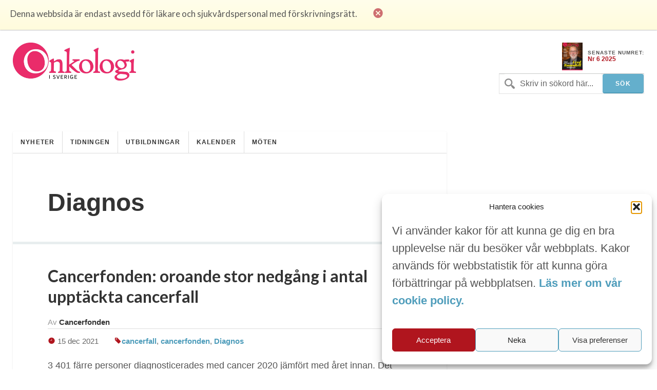

--- FILE ---
content_type: text/html; charset=UTF-8
request_url: https://www.onkologiisverige.se/tag/diagnos/
body_size: 9462
content:
<!DOCTYPE html>
<html xmlns="http://www.w3.org/1999/xhtml" lang="sv-SE">
<head>
	
	<meta http-equiv="Content-Type" content="text/html; charset=UTF-8" />
	<meta name="viewport" content="initial-scale=1, width=device-width, minimum-scale=1, maximum-scale=1" />
	<link href='https://fonts.googleapis.com/css?family=Lato:300,400,700,900' rel='stylesheet' type='text/css'>
	<link rel="icon" href="https://www.onkologiisverige.se/wp-content/themes/ois/img/favicon.png" />
	<link rel="stylesheet" type="text/css" media="all" href="https://www.onkologiisverige.se/wp-content/themes/ois/ionicons/ionicons.css" />
  
		<!-- All in One SEO Pro 4.7.6 - aioseo.com -->
		<title>Diagnos - Onkologi i Sverige</title>
	<meta name="robots" content="max-image-preview:large" />
	<link rel="canonical" href="https://www.onkologiisverige.se/tag/diagnos/" />
	<meta name="generator" content="All in One SEO Pro (AIOSEO) 4.7.6" />
		<meta property="og:locale" content="sv_SE" />
		<meta property="og:site_name" content="Onkologi i Sverige - Den oberoende tidningen för svensk cancervård" />
		<meta property="og:type" content="article" />
		<meta property="og:title" content="Diagnos - Onkologi i Sverige" />
		<meta property="og:url" content="https://www.onkologiisverige.se/tag/diagnos/" />
		<meta property="og:image" content="https://www.onkologiisverige.se/wp-content/themes/ois/img/onkologi.jpg" />
		<meta property="og:image:secure_url" content="https://www.onkologiisverige.se/wp-content/themes/ois/img/onkologi.jpg" />
		<meta name="twitter:card" content="summary_large_image" />
		<meta name="twitter:title" content="Diagnos - Onkologi i Sverige" />
		<meta name="twitter:image" content="https://www.onkologiisverige.se/wp-content/themes/ois/img/onkologi.jpg" />
		<script type="application/ld+json" class="aioseo-schema">
			{"@context":"https:\/\/schema.org","@graph":[{"@type":"BreadcrumbList","@id":"https:\/\/www.onkologiisverige.se\/tag\/diagnos\/#breadcrumblist","itemListElement":[{"@type":"ListItem","@id":"https:\/\/www.onkologiisverige.se\/#listItem","position":1,"name":"Home","item":"https:\/\/www.onkologiisverige.se\/","nextItem":{"@type":"ListItem","@id":"https:\/\/www.onkologiisverige.se\/tag\/diagnos\/#listItem","name":"Diagnos"}},{"@type":"ListItem","@id":"https:\/\/www.onkologiisverige.se\/tag\/diagnos\/#listItem","position":2,"name":"Diagnos","previousItem":{"@type":"ListItem","@id":"https:\/\/www.onkologiisverige.se\/#listItem","name":"Home"}}]},{"@type":"CollectionPage","@id":"https:\/\/www.onkologiisverige.se\/tag\/diagnos\/#collectionpage","url":"https:\/\/www.onkologiisverige.se\/tag\/diagnos\/","name":"Diagnos - Onkologi i Sverige","inLanguage":"sv-SE","isPartOf":{"@id":"https:\/\/www.onkologiisverige.se\/#website"},"breadcrumb":{"@id":"https:\/\/www.onkologiisverige.se\/tag\/diagnos\/#breadcrumblist"}},{"@type":"Organization","@id":"https:\/\/www.onkologiisverige.se\/#organization","name":"Onkologi i Sverige","description":"Den oberoende tidningen f\u00f6r svensk cancerv\u00e5rd","url":"https:\/\/www.onkologiisverige.se\/","logo":{"@type":"ImageObject","url":"\/wp-content\/themes\/ois\/img\/onkologi.jpg","@id":"https:\/\/www.onkologiisverige.se\/tag\/diagnos\/#organizationLogo"},"image":{"@id":"https:\/\/www.onkologiisverige.se\/tag\/diagnos\/#organizationLogo"}},{"@type":"WebSite","@id":"https:\/\/www.onkologiisverige.se\/#website","url":"https:\/\/www.onkologiisverige.se\/","name":"Onkologi i Sverige","description":"Den oberoende tidningen f\u00f6r svensk cancerv\u00e5rd","inLanguage":"sv-SE","publisher":{"@id":"https:\/\/www.onkologiisverige.se\/#organization"}}]}
		</script>
		<!-- All in One SEO Pro -->

<link rel='dns-prefetch' href='//cdn.jsdelivr.net' />
<link rel="alternate" type="application/rss+xml" title="Onkologi i Sverige &raquo; etikettflöde för Diagnos" href="https://www.onkologiisverige.se/tag/diagnos/feed/" />
<link rel='stylesheet' id='contact-form-7-css' href='https://www.onkologiisverige.se/wp-content/plugins/contact-form-7/includes/css/styles.css?ver=5.9.8' type='text/css' media='all' />
<link rel='stylesheet' id='cmplz-general-css' href='https://www.onkologiisverige.se/wp-content/plugins/complianz-gdpr-premium/assets/css/cookieblocker.min.css?ver=1752309376' type='text/css' media='all' />
<link rel='stylesheet' id='onko_style-css' href='https://www.onkologiisverige.se/wp-content/themes/ois/onko.css?ver=6.6' type='text/css' media='all' />
<link rel='stylesheet' id='header_footer_styles-css' href='https://www.onkologiisverige.se/wp-content/themes/ois/common-header-footer.css?ver=6.2.7' type='text/css' media='all' />
<link rel='stylesheet' id='banner_custom_styles-css' href='https://www.onkologiisverige.se/wp-content/themes/ois/css/banner-style.css?ver=6.5.7' type='text/css' media='all' />
<link rel='stylesheet' id='cookies_styles-css' href='https://www.onkologiisverige.se/wp-content/themes/ois/css/cookies.css?ver=6.5.7' type='text/css' media='all' />
<link rel='stylesheet' id='onko_popup-css' href='https://www.onkologiisverige.se/wp-content/themes/ois/css/popup.css?ver=6.6' type='text/css' media='all' />
<script type="text/javascript" src="https://www.onkologiisverige.se/wp-includes/js/jquery/jquery.min.js?ver=3.7.1" id="jquery-core-js"></script>
<script type="text/javascript" src="https://www.onkologiisverige.se/wp-includes/js/jquery/jquery-migrate.min.js?ver=3.4.1" id="jquery-migrate-js"></script>
<script type="text/javascript" src="https://www.onkologiisverige.se/wp-content/themes/ois/js/cookies.js?ver=6.5.7" id="cookies_script-js"></script>
<link rel="https://api.w.org/" href="https://www.onkologiisverige.se/wp-json/" /><link rel="alternate" type="application/json" href="https://www.onkologiisverige.se/wp-json/wp/v2/tags/1161" />			<style>.cmplz-hidden {
					display: none !important;
				}</style>		<style type="text/css" id="wp-custom-css">
			.single-post h2 {
	font-size: 2.5rem;
	font-weight: 700;
	color: black;
}
.main-content-articles {
  display: none !important;
}
[class*="utbild"] h1 {
  display: none !important;
}
#header-image {
  display: none !important;
}
[class*="kalendarium"] h1 {
  display: none !important;
}
.main-content-news {
  display: none !important;
}




		</style>
			<script type='text/javascript' src='https://www.onkologiisverige.se/wp-content/themes/ois/js/jquery-main.js?v=1.3'></script>
	<script>
		(function(i,s,o,g,r,a,m){i['GoogleAnalyticsObject']=r;i[r]=i[r]||function(){
			(i[r].q=i[r].q||[]).push(arguments)},i[r].l=1*new Date();a=s.createElement(o), m=s.getElementsByTagName(o)[0];a.async=1;a.src=g;m.parentNode.insertBefore(a,m)
		})(window,document,'script','//www.google-analytics.com/analytics.js','ga');
		ga('create', 'UA-9241286-2', 'auto');
		ga('send', 'pageview');
	</script>

<!--init script for appnexus stuff -->
<script type="text/javascript">
	var apntag = apntag || {};
	apntag.anq = apntag.anq || [];
	(function() {
		var d = document, e = d.createElement('script'), p = d.getElementsByTagName('head')[0];
		e.type = 'text/javascript';  e.async = true;
		e.src = '//acdn.adnxs.com/ast/ast.js';
		p.insertBefore(e, p.firstChild);
	})();
</script>
</head>
<body>
<div id="notice">
	<p>Denna webbsida är endast avsedd för läkare och sjukvårdspersonal med förskrivningsrätt.</p>
	<i class="ion-close-circled"></i>
</div>
<div id="mobile-search">
	<div class="search-holder">
		<form method="get" class="search" id="searchform" action="https://www.onkologiisverige.se" >
	<fieldset>
		<input type="text" name="s" value="Skriv in sökord här..." />
		<input type="submit" value="Sök" />
	</fieldset>
</form>	</div> <!-- END search -->
</div> <!-- END mobile-search -->
	<div id="wrapper">
		<div>
			<div id="header">
				<div id="logo-holder">
					<a href="https://www.onkologiisverige.se"><img alt="Onkologi i Sverige" class="logo" src="https://www.onkologiisverige.se/wp-content/themes/ois/img/onkologi.jpg" /></a>
				</div>
				<!-- END search -->
								<div class="header-feat">
					<div class="latest">
													<a target="_blank" href="https://www.onkologiisverige.se/wp-content/uploads/2025/12/OiS_6_2025.pdf">
								<img src="https://www.onkologiisverige.se/wp-content/uploads/2025/12/framsida-212x300.jpg" width="40"/>
							</a> 						<p>
							<span>SENASTE NUMRET:</span>
							<a target="_blank" href="https://www.onkologiisverige.se/wp-content/uploads/2025/12/OiS_6_2025.pdf">Nr 6 2025</a>
						</p>
					</div>
				</div>
				<div class="inline-header-section">
						<div class="search-holder">
							<form method="get" class="search" id="searchform" action="https://www.onkologiisverige.se" >
	<fieldset>
		<input type="text" name="s" value="Skriv in sökord här..." />
		<input type="submit" value="Sök" />
	</fieldset>
</form>							<p><a href="#" class="search-trigger"><i class="ion-ios7-search-strong"></i></a></p>
						</div>
				</div>
			</div> <!-- END header -->
		</div>
	</div>
	<div class="banner banner-top text-center js-ad-tag-wrapper" style="visibility: hidden;">
		<div class="banner-title darker align-left">Annons:</div>
		<div class="clearfix"></div>
		<div id="OIS_top_1" class="js-ad-tag"></div>
	</div>
	<div class="banner banner-mobile js-ad-tag-wrapper banner-mobile-wide" style="visibility: hidden">
	<div class="banner-title darker align-left">Annons:</div>
	<div class="clearfix"></div>
	<div
		class="js-ad-tag"
		data-ad-inv-code-base="OIS_mobile_320x320px"
	></div>
</div>
	<div id="wrapper">
		<div id="main-wrapper">
		<div id="container">
			<div id="nav-wrapper">
<ul id="menu-main" class="main-nav nav"><li class="menu-item menu-item-type-taxonomy menu-item-object-category menu-item-8"><a href="https://www.onkologiisverige.se/category/nyheter/">Nyheter</a></li>
<li class="menu-item menu-item-type-taxonomy menu-item-object-category menu-item-557"><a href="https://www.onkologiisverige.se/category/artiklar/">Tidningen</a></li>
<li class="menu-item menu-item-type-post_type menu-item-object-page menu-item-4541"><a href="https://www.onkologiisverige.se/medicinska-utbildningar/">Utbildningar</a></li>
<li class="menu-item menu-item-type-taxonomy menu-item-object-category menu-item-20589"><a href="https://www.onkologiisverige.se/category/kalendarium/">Kalender</a></li>
<li class="menu-item menu-item-type-taxonomy menu-item-object-category menu-item-20588"><a href="https://www.onkologiisverige.se/category/kongresser/">Möten</a></li>
</ul><p class="nav-trigger"><i class="ion-navicon-round"></i> Meny</p><ul id="menu-main-2" class="mobile-main-nav nav"><li class="menu-item menu-item-type-taxonomy menu-item-object-category menu-item-8"><a href="https://www.onkologiisverige.se/category/nyheter/">Nyheter</a></li>
<li class="menu-item menu-item-type-taxonomy menu-item-object-category menu-item-557"><a href="https://www.onkologiisverige.se/category/artiklar/">Tidningen</a></li>
<li class="menu-item menu-item-type-post_type menu-item-object-page menu-item-4541"><a href="https://www.onkologiisverige.se/medicinska-utbildningar/">Utbildningar</a></li>
<li class="menu-item menu-item-type-taxonomy menu-item-object-category menu-item-20589"><a href="https://www.onkologiisverige.se/category/kalendarium/">Kalender</a></li>
<li class="menu-item menu-item-type-taxonomy menu-item-object-category menu-item-20588"><a href="https://www.onkologiisverige.se/category/kongresser/">Möten</a></li>
</ul>			</div> <!-- END nav-wrapper -->
			<div class="content">
				<div class="main-content">
					<h1>Diagnos</h1>
				</div> <!-- END main-content -->

							<div class="post-wrapper">
								<div class="post">
						<h2><a href="https://www.onkologiisverige.se/cancerfonden-oroande-stor-nedgang-i-antal-upptackta-cancerfall/">Cancerfonden: oroande stor nedgång i antal upptäckta cancerfall</a></h2>
						<div class="postmetadata clearfix">
							<p class="author">Av <span>Cancerfonden</span></p>
							<p class="meta date"><i class="icon ion-ios7-clock"></i> 15 dec 2021</p>
							<p class="meta"><i class="icon ion-ios7-pricetag"></i><a href="https://www.onkologiisverige.se/tag/cancerfall/" rel="tag">cancerfall</a>, <a href="https://www.onkologiisverige.se/tag/cancerfonden/" rel="tag">cancerfonden</a>, <a href="https://www.onkologiisverige.se/tag/diagnos/" rel="tag">Diagnos</a> </p>
						</div>
						<p>3 401 färre personer diagnosticerades med cancer 2020 jämfört med året innan. Det visar ny statistik från Cancerregistret som presenteras idag. Det är första gången antalet cancerfall minskar sedan 2016, då en knapp nedgång noterades.</p>
						<a class="btn btn-secondary" href="https://www.onkologiisverige.se/cancerfonden-oroande-stor-nedgang-i-antal-upptackta-cancerfall/">Läs mer...</a>
					</div> <!-- END post -->
								<div class="post">
						<h2><a href="https://www.onkologiisverige.se/ai-kan-identifiera-brostcancer-lika-bra-som-en-rontgenlakare-2/">AI kan identifiera bröstcancer lika bra som en röntgenläkare</a></h2>
						<div class="postmetadata clearfix">
							<p class="author">Av <span>FREDRIK STRAND,</span></p>
							<p class="meta date"><i class="icon ion-ios7-clock"></i> 4 mar 2021</p>
							<p class="meta"><i class="icon ion-ios7-pricetag"></i><a href="https://www.onkologiisverige.se/tag/ai-algoritmer/" rel="tag">AI-algoritmer</a>, <a href="https://www.onkologiisverige.se/tag/brostcancer/" rel="tag">Bröstcancer</a>, <a href="https://www.onkologiisverige.se/tag/diagnos/" rel="tag">Diagnos</a>, <a href="https://www.onkologiisverige.se/tag/fredrik-strand/" rel="tag">Fredrik Strand</a> </p>
						</div>
						<p>Forskare vid Karolinska Institutet och Karolinska Universitetssjukhuset har jämfört tre olika AI-algoritmers förmåga att identifiera bröstcancer från tidigare tagna mammografibilder. Den bästa algoritmen visade sig ha lika bra träffsäkerhet som en genomsnittlig röntgenläkare. Resultatet har publicerats i JAMA Oncology och kan visa vägen mot nya sätt att organisera bröstcancerscreening i framtiden. Här beskrivs den nya kunskapen av Fredrik Strand, forskare vid institutionen för onkologi-patologi vid Karolinska Institutet och röntgenläkare på Karolinska Universitetssjukhuset.</p>
						<a class="btn btn-secondary" href="https://www.onkologiisverige.se/ai-kan-identifiera-brostcancer-lika-bra-som-en-rontgenlakare-2/">Läs mer...</a>
					</div> <!-- END post -->
								<div class="post">
						<h2><a href="https://www.onkologiisverige.se/diagnostisera-pankreascancer/">KAN MAN DIAGNOSTISERA PANKREASCANCER TIDIGT</a></h2>
						<div class="postmetadata clearfix">
							<p class="author">Av <span>Åke Andrén-Sandberg</span></p>
							<p class="meta date"><i class="icon ion-ios7-clock"></i> 3 sep 2018</p>
							<p class="meta"><i class="icon ion-ios7-pricetag"></i><a href="https://www.onkologiisverige.se/tag/diagnos/" rel="tag">Diagnos</a>, <a href="https://www.onkologiisverige.se/tag/pankreascancer/" rel="tag">Pankreascancer</a>, <a href="https://www.onkologiisverige.se/tag/screening/" rel="tag">Screening</a> </p>
						</div>
						<p>Det finns statistiska indikationer som talar för att exokrin pankreascancer kommer att vara den cancerform i världen som förorsakar flest dödsfall år 20501. Det understryker vikten av att hitta vägar att förebygga, tidigt diagnostisera och behandla denna cancerform på ett mycket effektivare sätt än vad vi är mäktiga idag. Det skriver Åke Andrén-Sandberg, professor emeritus i kirurgi, i en översikt av kunskapen på området.</p>
						<a class="btn btn-secondary" href="https://www.onkologiisverige.se/diagnostisera-pankreascancer/">Läs mer...</a>
					</div> <!-- END post -->
							</div><!--END post-wrapper --> 
							<div class="wp-pagination clearfix">
					<div class="pagination clearfix">
												<div class="clearfix"></div>
					</div> <!-- END pagination -->
				</div> <!-- END wp-pagination -->
				<div class="clearfix"></div>
			</div> <!-- END content -->
			<div class="clearfix"></div>
		</div> <!-- END container -->
			<div class="clearfix"></div>
		</div> <!-- END main-wrapper -->

		<div id="banner-wrapper" class="js-ad-stack" data-ad-inv-code-base="OIS_sidebar">
			<div class="js-ad-stack-template" style="overflow: hidden;height: 0;">
				<div class="banner js-ad-tag-wrapper" style="visibility: hidden">
					<span class="banner-title darker">Annons:</span>
					<div class="js-ad-tag" style="height: 250px"></div>
				</div>
			</div>
			<div class="js-ad-stack-inner"></div>
			<div class="banner banner-sticky js-ad-tag-wrapper" style="visibility: hidden">
				<span class="banner-title darker">Annons:</span>
				<div id="OIS_desktop_sticky_400x500px" class="js-ad-tag" style="width:400px;height:500px"></div>
			</div>
		</div>

		<div id="footer">
			<ul class="footer-widget-wrapper">
				<li id="text-10" class="widget widget_text"><h4>Kontakt</h4>			<div class="textwidget"><span class="first-img-footer"height="42" width="42"><img id="theImg"  style="margin-bottom: -32px;" src='https://www.onkologiisverige.se/wp-content/themes/ois/img/pin.png' /></span>
<p class="first-p-footer" style="margin-left:25px;">
<strong>Onkologi i Sverige</strong><br>c/o Forskaren Office Hub<br>Hagaplan 4
<br>113 68 Stockholm<br></p>
<p>


<i class="icon ion-email footer-icons" style="position: relative; bottom: -3px;"></i> <a href="/cdn-cgi/l/email-protection#741b1d0734041c15061915591d1a10010700060d5a0711"><span class="__cf_email__" data-cfemail="94fbfde7d4e4fcf5e6f9f5b9fdfaf0e1e7e0e6edbae7f1">[email&#160;protected]</span></a>
</p>
<div id="footer-logo-holder">
	<a href="http://tmpw19.webexpress.se/onko/"><img alt="onkologiisverige" class="logo-footer" src="https://www.onkologiisverige.se/wp-content/uploads/2025/11/onkologilogo.png" /></a>
</div></div>
		</li><li id="nav_menu-2" class="widget widget_nav_menu"><h4>Länkar</h4><div class="menu-footer-container"><ul id="menu-footer" class="menu"><li class="menu-item menu-item-type-post_type menu-item-object-page menu-item-18092"><a href="https://www.onkologiisverige.se/om-oss/">Om Onkologi i Sverige</a></li>
<li class="menu-item menu-item-type-custom menu-item-object-custom menu-item-23519"><a href="https://www.onkologiisverige.se/utgavor/">Utgåvor</a></li>
<li class="menu-item menu-item-type-post_type menu-item-object-page menu-item-159"><a href="https://www.onkologiisverige.se/annonsering/">Annonsering</a></li>
<li class="menu-item menu-item-type-post_type menu-item-object-page menu-item-160"><a href="https://www.onkologiisverige.se/prenumerera/">Prenumerera</a></li>
<li class="menu-item menu-item-type-post_type menu-item-object-page menu-item-164"><a href="https://www.onkologiisverige.se/kontakt/">Kontakt</a></li>
<li class="menu-item menu-item-type-post_type menu-item-object-page menu-item-18093"><a href="https://www.onkologiisverige.se/gdpr/">GDPR</a></li>
</ul></div></li><li id="text-4" class="widget widget_text"><h4>Prenumerera</h4>			<div class="textwidget"><p>Vill du ha ett nyhetsbrev som summerar nyheterna inom cancerområdet för veckan som gått, eller få det senaste numret av tidningen som PDF i din inkorg?</p>
 <p><a href="/prenumerera/" class="btn btn-primary">Prenumerera</a></p>
</div>
		</li>			</ul>
		</div>

		<div class="clearfix"></div>
	</div> <!-- END wrapper -->

	<script data-cfasync="false" src="/cdn-cgi/scripts/5c5dd728/cloudflare-static/email-decode.min.js"></script><script type="text/javascript">
		// apntag.debug = true;
		apntag.anq.push(function () {
			apntag.setPageOpts({
				member: 11104,
				keywords: {"channel":"onkologiisverige"},
				disablePsa: true,
				publisherId: 2350404,
			});
		});
	</script>
	<script>
		jQuery("a.google-link").click(function handleOutboundLinkClicks(event) {
			ga('send', 'event', {
				eventCategory: 'Outbound Link Mobile',
				eventAction: 'click',
				eventLabel: this.href
			});
		});

		jQuery("a.google-link-desktop").click(function handleOutboundLinkClicks(event) {
			ga('send', 'event', {
				eventCategory: 'Outbound Link Desktop',
				eventAction: 'click',
				eventLabel: this.href
			});
		});
	</script>
	
<!-- Consent Management powered by Complianz | GDPR/CCPA Cookie Consent https://wordpress.org/plugins/complianz-gdpr -->
<div id="cmplz-cookiebanner-container"><div class="cmplz-cookiebanner cmplz-hidden banner-1 banner-a optin cmplz-bottom-right cmplz-categories-type-view-preferences" aria-modal="true" data-nosnippet="true" role="dialog" aria-live="polite" aria-labelledby="cmplz-header-1-optin" aria-describedby="cmplz-message-1-optin">
	<div class="cmplz-header">
		<div class="cmplz-logo"></div>
		<div class="cmplz-title" id="cmplz-header-1-optin">Hantera cookies</div>
		<div class="cmplz-close" tabindex="0" role="button" aria-label="Stäng dialogruta">
			<svg aria-hidden="true" focusable="false" data-prefix="fas" data-icon="times" class="svg-inline--fa fa-times fa-w-11" role="img" xmlns="http://www.w3.org/2000/svg" viewBox="0 0 352 512"><path fill="currentColor" d="M242.72 256l100.07-100.07c12.28-12.28 12.28-32.19 0-44.48l-22.24-22.24c-12.28-12.28-32.19-12.28-44.48 0L176 189.28 75.93 89.21c-12.28-12.28-32.19-12.28-44.48 0L9.21 111.45c-12.28 12.28-12.28 32.19 0 44.48L109.28 256 9.21 356.07c-12.28 12.28-12.28 32.19 0 44.48l22.24 22.24c12.28 12.28 32.2 12.28 44.48 0L176 322.72l100.07 100.07c12.28 12.28 32.2 12.28 44.48 0l22.24-22.24c12.28-12.28 12.28-32.19 0-44.48L242.72 256z"></path></svg>
		</div>
	</div>

	<div class="cmplz-divider cmplz-divider-header"></div>
	<div class="cmplz-body">
		<div class="cmplz-message" id="cmplz-message-1-optin"><p>Vi använder kakor för att kunna ge dig en bra upplevelse när du besöker vår webbplats. Kakor används för webbstatistik för att kunna göra förbättringar på webbplatsen.&nbsp;<a href="https://www.onkologiisverige.se/onkologi-i-sverige-cookie-policy/"><strong>Läs mer om vår cookie policy.</strong></a>&nbsp;</p></div>
		<!-- categories start -->
		<div class="cmplz-categories">
			<details class="cmplz-category cmplz-functional" >
				<summary>
						<span class="cmplz-category-header">
							<span class="cmplz-category-title">Nödvändiga</span>
							<span class='cmplz-always-active'>
								<span class="cmplz-banner-checkbox">
									<input type="checkbox"
										   id="cmplz-functional-optin"
										   data-category="cmplz_functional"
										   class="cmplz-consent-checkbox cmplz-functional"
										   size="40"
										   value="1"/>
									<label class="cmplz-label" for="cmplz-functional-optin"><span class="screen-reader-text">Nödvändiga</span></label>
								</span>
								Alltid aktiv							</span>
							<span class="cmplz-icon cmplz-open">
								<svg xmlns="http://www.w3.org/2000/svg" viewBox="0 0 448 512"  height="18" ><path d="M224 416c-8.188 0-16.38-3.125-22.62-9.375l-192-192c-12.5-12.5-12.5-32.75 0-45.25s32.75-12.5 45.25 0L224 338.8l169.4-169.4c12.5-12.5 32.75-12.5 45.25 0s12.5 32.75 0 45.25l-192 192C240.4 412.9 232.2 416 224 416z"/></svg>
							</span>
						</span>
				</summary>
				<div class="cmplz-description">
					<span class="cmplz-description-functional">Den tekniska lagringen eller åtkomsten är absolut nödvändig för det legitima syftet att möjliggöra användningen av en specifik tjänst som uttryckligen begärts av abonnenten eller användaren, eller för det enda syftet att utföra överföring av en kommunikation över ett elektroniskt kommunikationsnät.</span>
				</div>
			</details>

			<details class="cmplz-category cmplz-preferences" >
				<summary>
						<span class="cmplz-category-header">
							<span class="cmplz-category-title">Alternativ</span>
							<span class="cmplz-banner-checkbox">
								<input type="checkbox"
									   id="cmplz-preferences-optin"
									   data-category="cmplz_preferences"
									   class="cmplz-consent-checkbox cmplz-preferences"
									   size="40"
									   value="1"/>
								<label class="cmplz-label" for="cmplz-preferences-optin"><span class="screen-reader-text">Alternativ</span></label>
							</span>
							<span class="cmplz-icon cmplz-open">
								<svg xmlns="http://www.w3.org/2000/svg" viewBox="0 0 448 512"  height="18" ><path d="M224 416c-8.188 0-16.38-3.125-22.62-9.375l-192-192c-12.5-12.5-12.5-32.75 0-45.25s32.75-12.5 45.25 0L224 338.8l169.4-169.4c12.5-12.5 32.75-12.5 45.25 0s12.5 32.75 0 45.25l-192 192C240.4 412.9 232.2 416 224 416z"/></svg>
							</span>
						</span>
				</summary>
				<div class="cmplz-description">
					<span class="cmplz-description-preferences">Den tekniska lagringen eller åtkomsten är nödvändig för det legitima syftet att lagra inställningar som inte efterfrågas av abonnenten eller användaren.</span>
				</div>
			</details>

			<details class="cmplz-category cmplz-statistics" >
				<summary>
						<span class="cmplz-category-header">
							<span class="cmplz-category-title">Analys och statistik</span>
							<span class="cmplz-banner-checkbox">
								<input type="checkbox"
									   id="cmplz-statistics-optin"
									   data-category="cmplz_statistics"
									   class="cmplz-consent-checkbox cmplz-statistics"
									   size="40"
									   value="1"/>
								<label class="cmplz-label" for="cmplz-statistics-optin"><span class="screen-reader-text">Analys och statistik</span></label>
							</span>
							<span class="cmplz-icon cmplz-open">
								<svg xmlns="http://www.w3.org/2000/svg" viewBox="0 0 448 512"  height="18" ><path d="M224 416c-8.188 0-16.38-3.125-22.62-9.375l-192-192c-12.5-12.5-12.5-32.75 0-45.25s32.75-12.5 45.25 0L224 338.8l169.4-169.4c12.5-12.5 32.75-12.5 45.25 0s12.5 32.75 0 45.25l-192 192C240.4 412.9 232.2 416 224 416z"/></svg>
							</span>
						</span>
				</summary>
				<div class="cmplz-description">
					<span class="cmplz-description-statistics">Den tekniska lagringen eller åtkomsten som används uteslutande för statistiska ändamål.</span>
					<span class="cmplz-description-statistics-anonymous">Den tekniska lagringen eller åtkomsten som används uteslutande för anonyma statistiska ändamål. Utan en stämningsansökan, frivillig efterlevnad från din Internetleverantörs sida, eller ytterligare register från en tredje part, kan information som lagras eller hämtas endast för detta ändamål vanligtvis inte användas för att identifiera dig.</span>
				</div>
			</details>
			<details class="cmplz-category cmplz-marketing" >
				<summary>
						<span class="cmplz-category-header">
							<span class="cmplz-category-title">Marknadsföring</span>
							<span class="cmplz-banner-checkbox">
								<input type="checkbox"
									   id="cmplz-marketing-optin"
									   data-category="cmplz_marketing"
									   class="cmplz-consent-checkbox cmplz-marketing"
									   size="40"
									   value="1"/>
								<label class="cmplz-label" for="cmplz-marketing-optin"><span class="screen-reader-text">Marknadsföring</span></label>
							</span>
							<span class="cmplz-icon cmplz-open">
								<svg xmlns="http://www.w3.org/2000/svg" viewBox="0 0 448 512"  height="18" ><path d="M224 416c-8.188 0-16.38-3.125-22.62-9.375l-192-192c-12.5-12.5-12.5-32.75 0-45.25s32.75-12.5 45.25 0L224 338.8l169.4-169.4c12.5-12.5 32.75-12.5 45.25 0s12.5 32.75 0 45.25l-192 192C240.4 412.9 232.2 416 224 416z"/></svg>
							</span>
						</span>
				</summary>
				<div class="cmplz-description">
					<span class="cmplz-description-marketing">Den tekniska lagringen eller åtkomsten krävs för att skapa användarprofiler för att skicka reklam, eller för att spåra användaren på en webbplats eller över flera webbplatser för liknande marknadsföringsändamål.</span>
				</div>
			</details>
		</div><!-- categories end -->
			</div>

	<div class="cmplz-links cmplz-information">
		<a class="cmplz-link cmplz-manage-options cookie-statement" href="#" data-relative_url="#cmplz-manage-consent-container">Hantera alternativ</a>
		<a class="cmplz-link cmplz-manage-third-parties cookie-statement" href="#" data-relative_url="#cmplz-cookies-overview">Hantera tjänster</a>
		<a class="cmplz-link cmplz-manage-vendors tcf cookie-statement" href="#" data-relative_url="#cmplz-tcf-wrapper">Hantera {vendor_count}-leverantörer</a>
		<a class="cmplz-link cmplz-external cmplz-read-more-purposes tcf" target="_blank" rel="noopener noreferrer nofollow" href="https://cookiedatabase.org/tcf/purposes/">Läs mer om dessa syften</a>
			</div>

	<div class="cmplz-divider cmplz-footer"></div>

	<div class="cmplz-buttons">
		<button class="cmplz-btn cmplz-accept">Acceptera</button>
		<button class="cmplz-btn cmplz-deny">Neka</button>
		<button class="cmplz-btn cmplz-view-preferences">Visa preferenser</button>
		<button class="cmplz-btn cmplz-save-preferences">Spara preferenser</button>
		<a class="cmplz-btn cmplz-manage-options tcf cookie-statement" href="#" data-relative_url="#cmplz-manage-consent-container">Visa preferenser</a>
			</div>

	<div class="cmplz-links cmplz-documents">
		<a class="cmplz-link cookie-statement" href="#" data-relative_url="">{title}</a>
		<a class="cmplz-link privacy-statement" href="#" data-relative_url="">{title}</a>
		<a class="cmplz-link impressum" href="#" data-relative_url="">{title}</a>
			</div>

</div>
</div>
					<div id="cmplz-manage-consent" data-nosnippet="true"><button class="cmplz-btn cmplz-hidden cmplz-manage-consent manage-consent-1">Hantera cookies</button>

</div><script type="text/javascript" src="https://www.onkologiisverige.se/wp-content/themes/ois/js/popup.js?ver=6.6" id="popup_script-js"></script>
<script type="text/javascript" src="https://www.onkologiisverige.se/wp-content/themes/ois/js/newsletter.js?ver=1.0" id="newsletter_script-js"></script>
<script type="text/javascript" src="https://www.onkologiisverige.se/wp-content/themes/ois/js/ads.js?ver=1.2.0" id="adscripts-js"></script>
<script type="text/javascript" src="https://cdn.jsdelivr.net/npm/bootstrap@5.3.3/dist/js/bootstrap.bundle.min.js?ver=5.3.3" id="bootstrap-js-js"></script>
<script type="text/javascript" src="https://www.onkologiisverige.se/wp-includes/js/dist/vendor/wp-polyfill-inert.min.js?ver=3.1.2" id="wp-polyfill-inert-js"></script>
<script type="text/javascript" src="https://www.onkologiisverige.se/wp-includes/js/dist/vendor/regenerator-runtime.min.js?ver=0.14.0" id="regenerator-runtime-js"></script>
<script type="text/javascript" src="https://www.onkologiisverige.se/wp-includes/js/dist/vendor/wp-polyfill.min.js?ver=3.15.0" id="wp-polyfill-js"></script>
<script type="text/javascript" src="https://www.onkologiisverige.se/wp-includes/js/dist/hooks.min.js?ver=2810c76e705dd1a53b18" id="wp-hooks-js"></script>
<script type="text/javascript" src="https://www.onkologiisverige.se/wp-includes/js/dist/i18n.min.js?ver=5e580eb46a90c2b997e6" id="wp-i18n-js"></script>
<script type="text/javascript" id="wp-i18n-js-after">
/* <![CDATA[ */
wp.i18n.setLocaleData( { 'text direction\u0004ltr': [ 'ltr' ] } );
/* ]]> */
</script>
<script type="text/javascript" src="https://www.onkologiisverige.se/wp-content/plugins/contact-form-7/includes/swv/js/index.js?ver=5.9.8" id="swv-js"></script>
<script type="text/javascript" id="contact-form-7-js-extra">
/* <![CDATA[ */
var wpcf7 = {"api":{"root":"https:\/\/www.onkologiisverige.se\/wp-json\/","namespace":"contact-form-7\/v1"}};
/* ]]> */
</script>
<script type="text/javascript" id="contact-form-7-js-translations">
/* <![CDATA[ */
( function( domain, translations ) {
	var localeData = translations.locale_data[ domain ] || translations.locale_data.messages;
	localeData[""].domain = domain;
	wp.i18n.setLocaleData( localeData, domain );
} )( "contact-form-7", {"translation-revision-date":"2024-09-04 15:58:44+0000","generator":"GlotPress\/4.0.1","domain":"messages","locale_data":{"messages":{"":{"domain":"messages","plural-forms":"nplurals=2; plural=n != 1;","lang":"sv_SE"},"This contact form is placed in the wrong place.":["Detta kontaktformul\u00e4r \u00e4r placerat p\u00e5 fel st\u00e4lle."],"Error:":["Fel:"]}},"comment":{"reference":"includes\/js\/index.js"}} );
/* ]]> */
</script>
<script type="text/javascript" src="https://www.onkologiisverige.se/wp-content/plugins/contact-form-7/includes/js/index.js?ver=5.9.8" id="contact-form-7-js"></script>
<script type="text/javascript" id="cmplz-cookiebanner-js-extra">
/* <![CDATA[ */
var complianz = {"prefix":"cmplz_","user_banner_id":"1","set_cookies":[],"block_ajax_content":"","banner_version":"16","version":"7.5.4.1","store_consent":"","do_not_track_enabled":"","consenttype":"optin","region":"eu","geoip":"","dismiss_timeout":"","disable_cookiebanner":"","soft_cookiewall":"","dismiss_on_scroll":"","cookie_expiry":"365","url":"https:\/\/www.onkologiisverige.se\/wp-json\/complianz\/v1\/","locale":"lang=sv&locale=sv_SE","set_cookies_on_root":"","cookie_domain":"","current_policy_id":"34","cookie_path":"\/","categories":{"statistics":"statistik","marketing":"marknadsf\u00f6ring"},"tcf_active":"","placeholdertext":"Klicka f\u00f6r att godk\u00e4nna {category} cookies och aktivera detta inneh\u00e5ll","css_file":"https:\/\/www.onkologiisverige.se\/wp-content\/uploads\/complianz\/css\/banner-{banner_id}-{type}.css?v=16","page_links":{"eu":{"cookie-statement":{"title":"","url":"https:\/\/www.onkologiisverige.se\/molekylarpatologin\/"}}},"tm_categories":"1","forceEnableStats":"","preview":"","clean_cookies":"","aria_label":"Klicka f\u00f6r att godk\u00e4nna {category} cookies och aktivera detta inneh\u00e5ll"};
/* ]]> */
</script>
<script defer type="text/javascript" src="https://www.onkologiisverige.se/wp-content/plugins/complianz-gdpr-premium/cookiebanner/js/complianz.min.js?ver=1752309376" id="cmplz-cookiebanner-js"></script>
<script type="text/javascript" id="ajax-pagination-js-extra">
/* <![CDATA[ */
var ajaxpagination = {"ajaxurl":"https:\/\/www.onkologiisverige.se\/wp-admin\/admin-ajax.php","query_vars":"{\"tag\":\"diagnos\"}"};
/* ]]> */
</script>
<script type="text/javascript" src="https://www.onkologiisverige.se/wp-content/themes/ois/js/mu-ajax-pagination.js?ver=6.5.7" id="ajax-pagination-js"></script>
<script type="text/javascript" id="more-webinars-js-extra">
/* <![CDATA[ */
var morewebinars = {"ajaxurl":"https:\/\/www.onkologiisverige.se\/wp-admin\/admin-ajax.php"};
/* ]]> */
</script>
<script type="text/javascript" src="https://www.onkologiisverige.se/wp-content/themes/ois/js/more-webinars.js?ver=6.5.7" id="more-webinars-js"></script>
<script type="text/javascript" id="old-webinars-js-extra">
/* <![CDATA[ */
var oldwebinars = {"ajaxurl":"https:\/\/www.onkologiisverige.se\/wp-admin\/admin-ajax.php"};
/* ]]> */
</script>
<script type="text/javascript" src="https://www.onkologiisverige.se/wp-content/themes/ois/js/old-webinars.js?ver=6.5.7" id="old-webinars-js"></script>
<!-- Statistics script Complianz GDPR/CCPA -->
						<script data-category="functional">
							window.dataLayer = window.dataLayer || [];
function gtag(){dataLayer.push(arguments);}
gtag('consent', 'default', {
	'security_storage': "granted",
	'functionality_storage': "granted",
	'personalization_storage': "denied",
	'analytics_storage': 'denied',
	'ad_storage': "denied",
	'ad_user_data': 'denied',
	'ad_personalization': 'denied',
});

dataLayer.push({
	'event': 'default_consent'
});

document.addEventListener("cmplz_fire_categories", function (e) {
	function gtag(){
		dataLayer.push(arguments);
	}
	var consentedCategories = e.detail.categories;
	let preferences = 'denied';
	let statistics = 'denied';
	let marketing = 'denied';

	if (cmplz_in_array( 'preferences', consentedCategories )) {
		preferences = 'granted';
	}

	if (cmplz_in_array( 'statistics', consentedCategories )) {
		statistics = 'granted';
	}

	if (cmplz_in_array( 'marketing', consentedCategories )) {
		marketing = 'granted';
	}

	gtag('consent', 'update', {
		'security_storage': "granted",
		'functionality_storage': "granted",
		'personalization_storage': preferences,
		'analytics_storage': statistics,
		'ad_storage': marketing,
		'ad_user_data': marketing,
		'ad_personalization': marketing,
	});
});

document.addEventListener("cmplz_cookie_warning_loaded", function (e) {
	(function(w,d,s,l,i){w[l]=w[l]||[];w[l].push({'gtm.start':
			new Date().getTime(),event:'gtm.js'});var f=d.getElementsByTagName(s)[0],
		j=d.createElement(s),dl=l!='dataLayer'?'&l='+l:'';j.async=true;j.src=
		'https://www.googletagmanager.com/gtm.js?id='+i+dl;f.parentNode.insertBefore(j,f);
	})(window,document,'script','dataLayer','G-DLJPTC3K9S');
});

document.addEventListener("cmplz_revoke", function (e) {
	gtag('consent', 'update', {
		'security_storage': "granted",
		'functionality_storage': "granted",
		'personalization_storage': "denied",
		'analytics_storage': 'denied',
		'ad_storage': "denied",
		'ad_user_data': 'denied',
		'ad_personalization': 'denied',
	});
});
						</script><script defer src="https://static.cloudflareinsights.com/beacon.min.js/vcd15cbe7772f49c399c6a5babf22c1241717689176015" integrity="sha512-ZpsOmlRQV6y907TI0dKBHq9Md29nnaEIPlkf84rnaERnq6zvWvPUqr2ft8M1aS28oN72PdrCzSjY4U6VaAw1EQ==" data-cf-beacon='{"version":"2024.11.0","token":"d03ecf57b13642a89e88285de8760cdc","r":1,"server_timing":{"name":{"cfCacheStatus":true,"cfEdge":true,"cfExtPri":true,"cfL4":true,"cfOrigin":true,"cfSpeedBrain":true},"location_startswith":null}}' crossorigin="anonymous"></script>
</body>
</html>


--- FILE ---
content_type: text/css
request_url: https://www.onkologiisverige.se/wp-content/themes/ois/css/cookies.css?ver=6.5.7
body_size: 211
content:
.cookies-popup {
    position: fixed;
    width: 100%;
    background-color: #64afcc;
    padding: 30px 10px;
    bottom: -500px;
    height: 120px;
    z-index: 10000;
    transition: all .4s ease-in;
    right: 0;
    display: flex;
    justify-content: center;
}

.cookies-popup .container {
    text-align: center;
    display: flex;
    justify-content: center;
}

.cookies-popup .container button {
    background-color: #fff;
    color: #64afcc;
    border: none;
    /* padding: 10px 15px; */
    margin: 10px 0 0 50px;
    font-size: 14px;
    cursor: pointer;
    transition: all .1s ease-in;
    border-radius: 2px;
    height: 40px;
    width: 150px;
}

.cookie-button-container {
    width: 30%;
    margin: 0 40px 0 0;
    display: flex;
    justify-content: flex-end;
    height: 100%;
}

.cookies-popup .container button:hover {
    transform: scale(1.1); 
}

.cookie-text-container {
    width: 80%;
    text-align: left;
    margin-left: 50px;
}

.text-wrapper {
    /* width: 80%; */
    padding: 0 0 20px 0;
}

.cookie-text-container p {
    color: #fff;
    font-size: 16px;
}

.cookie-text-container p a {
    color: #fff !important;
    text-decoration: underline;
}

@media (max-width: 950px) {
    .cookies-popup {
        height: 180px;
    }
}

@media (max-width: 700px) {
    .cookie-text-container p {
        font-size: 12px;
    }

    .cookie-text-container {
        width: 95%;
        margin-left: 0;
    }

    .cookies-popup {
        width: 97%;
        height: 250px;
    }

    .cookies-popup .container {
        flex-direction: column;
        justify-content: center;
        align-items: center;
        margin-left: 10px;
    }

    .cookie-button-container {
        width: 100%;
        margin: 0;
        display: flex;
        justify-content: center;
    }

    .cookies-popup .container button {
        margin: 0;
    }
}